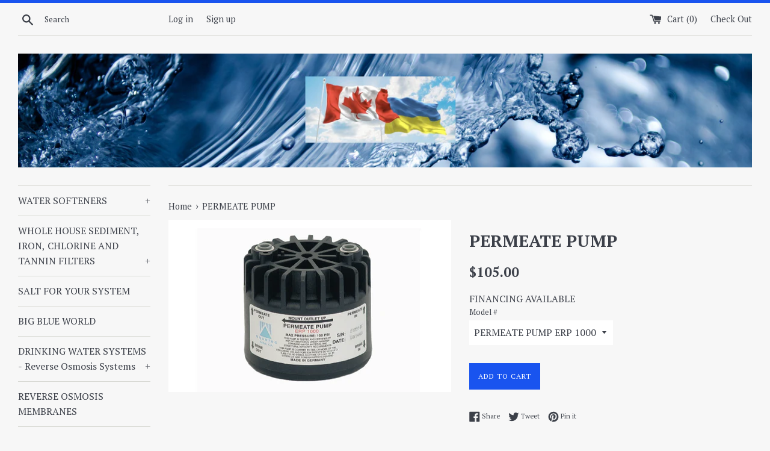

--- FILE ---
content_type: text/css
request_url: https://cdn.shopify.com/s/files/1/0184/4255/1360/files/whatsapp.css?133
body_size: 2471
content:
@font-face{font-family:Circular;font-weight:400;font-style:normal;src:url(https://cdn.shopify.com/s/files/1/0184/4255/1360/files/circular-book.woff?48) format("woff")}@font-face{font-family:Circular;font-weight:500;font-style:normal;src:url(https://cdn.shopify.com/s/files/1/0184/4255/1360/files/circular-medium.woff?48) format("woff")}#rawa-overlay{z-index:2147482999;position:fixed;top:0;left:0;width:100%;height:100%}#rawa-share{z-index:2147483000;position:fixed;bottom:30%;cursor:pointer;font-family:Circular,Circular Std,Helvetica Neue,Helvetica,Arial,sans-serif}#rawa-share .rawa-button{position:absolute;width:32px;height:32px;border-radius:50%;bottom:20px}#rawa-share .svg-whatsapp{width:17px;height:17px;fill:currentColor;position:absolute;top:50%;left:50%;transform:translate(-50%,-50%)}.rawa-share-label{position:absolute;bottom:100%;font-size:14px;font-weight:500;line-height:30px;height:30px;max-width:400px;white-space:nowrap;color:var(--rawa-share-color, #fff);background:var(--rawa-share-background, #01e677)}.rawa-share-label span{display:inline-block;max-width:265px;text-overflow:ellipsis;white-space:nowrap;overflow:hidden;transform:rotate(180deg)}#rawa-widget{background-color:inherit;font-family:Circular,Circular Std,Helvetica Neue,Helvetica,Arial,sans-serif}#rawa-widget.rawa-opened #rawa-button .svg-whatsapp{opacity:0;transform:rotate(30deg) scale(0)}#rawa-widget.rawa-opened #rawa-button .svg-close{opacity:1;transform:rotate(0)}#rawa-widget.rawa-opened #rawa-box{opacity:1;bottom:100px;visibility:visible;pointer-events:visible}#rawa-widget.rawa-opened .rawa-button-label{opacity:0;pointer-events:none;margin:0}#rawa-widget.rawa-slidden .rawa-greeting,#rawa-widget.rawa-slidden .rawa-personal{transform:translate(-20%)}#rawa-widget.rawa-slidden .rawa-accounts,#rawa-widget.rawa-slidden .rawa-chats{transform:translateY(-20%)}#rawa-widget.rawa-slidden .rawa-chats{transform:translateY(20%)}#rawa-widget.rawa-slidden .rawa-footer{transform:translateY(0)}#rawa-widget.rawa-slidden .rawa-greeting,#rawa-widget.rawa-slidden .rawa-accounts{opacity:0;pointer-events:none}#rawa-widget.rawa-slidden .rawa-personal,#rawa-widget.rawa-slidden .rawa-chats,#rawa-widget.rawa-slidden .rawa-footer{opacity:1;pointer-events:visible}#rawa-widget.emoji-picker #rawa-emoji{opacity:1}#rawa-widget.emoji-picker #rawa-emoji svg{fill:var(--rawa-background-dark)}#rawa-widget.emoji-picker #emoji-gradient stop:first-child{stop-color:var(--rawa-background-dark)}#rawa-widget.emoji-picker #emoji-gradient stop:last-child{stop-color:var(--rawa-background-light)}#rawa-widget.rawa-button-chat #rawa-box{height:auto}#rawa-widget.rawa-button-chat .rawa-body{min-height:180px}#rawa-widget.rawa-button-chat .rawa-footer{transform:translateY(0);flex:0 0 auto}#rawa-widget.rawa-button-chat .rawa-chats,#rawa-widget.rawa-button-chat .rawa-footer{opacity:1;pointer-events:visible;position:static}#rawa-widget.rawa-button-chat .rawa-chat{margin-left:70px}#rawa-widget.rawa-button-chat .rawa-avatar{display:block;position:absolute;top:0;left:-50px;width:40px;height:40px;margin-right:0}#rawa-widget.rawa-button-chat .rawa-avatar:hover span{opacity:1}#rawa-widget.rawa-button-chat .rawa-avatar span{display:block;color:#1e2433;background-color:#fff;padding:6px 8px;border-radius:2px;box-shadow:0 2px 8px #00122e52;font-size:13px;position:absolute;left:100%;top:50%;transform:translateY(-50%);z-index:3;opacity:0;pointer-events:none;white-space:nowrap;margin-left:10px;transition:opacity .08s linear 0s}#rawa-widget h1,#rawa-widget h2,#rawa-widget h3,#rawa-widget h4,#rawa-widget h5,#rawa-widget h6,#rawa-widget p,#rawa-widget a{font-family:inherit}#rawa-widget ::-webkit-scrollbar{width:2px}#rawa-widget ::-webkit-scrollbar-thumb{-webkit-border-radius:6px;-webkit-box-shadow:inset 0 0 6px rgba(0,0,0,.3)}#rawa-widget *,#rawa-widget *:before,#rawa-widget *:after{box-sizing:border-box}.rawa-position-left #rawa-button,.rawa-position-left #rawa-box{left:20px}.rawa-position-left .rawa-button-label{left:100%}.rawa-position-left#rawa-share{left:0}.rawa-position-left#rawa-share .rawa-button{left:7px}.rawa-position-left .rawa-share-label{left:100%;transform-origin:left top;transform:rotate(270deg);border-bottom-right-radius:4px;border-bottom-left-radius:28px;padding:0 20px 0 30px}.rawa-position-left .rawa-branding{left:auto;right:0}.rawa-position-right #rawa-button,.rawa-position-right #rawa-box{right:20px}.rawa-position-right .rawa-button-label{right:100%}.rawa-position-right#rawa-share{right:0}.rawa-position-right#rawa-share .rawa-button{right:7px}.rawa-position-right .rawa-share-label{right:100%;transform-origin:right top;transform:rotate(90deg);border-bottom-right-radius:28px;border-bottom-left-radius:4px;padding:0 30px 0 20px}.rawa-button-label{position:absolute;top:50%;transform:translateY(-50%);color:#1e2433;background-color:#fff;border-radius:8px;padding:10px 15px;white-space:nowrap;margin:0 15px;font-size:14px;line-height:1.2;box-shadow:0 6px 32px #00122e3d;transition:margin .16s linear 0s,opacity .08s linear 0s}.rawa-button{color:var(--rawa-color, #fff);background:var(--rawa-background, #01e677);box-shadow:var(--rawa-box-shadow)}#rawa-button{z-index:2147483000;position:fixed;bottom:20px;width:60px;height:60px;cursor:pointer;border-radius:50%;transition:opacity .3s ease 0s}#rawa-button .svg-whatsapp{width:32px;height:32px;fill:currentColor;position:absolute;top:50%;left:50%;margin-top:-16px;margin-left:-16px;opacity:1;transform:rotate(0) scale(1);transition:transform .16s linear 0s,opacity .08s linear 0s}#rawa-button .svg-close{width:14px;height:14px;fill:currentColor;position:absolute;top:50%;left:50%;margin-top:-7px;margin-left:-7px;opacity:0;transform:rotate(-30deg);transition:transform .16s linear 0s,opacity .08s linear 0s}#rawa-box{display:flex;flex-direction:column;justify-content:space-between;z-index:2147483000;position:fixed;bottom:60px;width:376px;min-height:240px;max-height:700px;height:calc(100% - 120px);box-shadow:#00000029 0 5px 40px;color:#1e2433;background-color:#fff;border-radius:8px;opacity:0;visibility:hidden;pointer-events:none;transition:bottom .16s linear,opacity .08s linear,visibility .08s linear}.rawa-box-container{overflow:hidden;position:relative;height:100%;display:flex;flex-direction:column}.rawa-header{position:relative;overflow:hidden;border-radius:8px 8px 0 0;height:100px;flex:0 0 auto;color:var(--rawa-color, #fff);background:var(--rawa-background, #01e677)}.rawa-header p:last-child{margin-bottom:0}.rawa-header:after{content:"";position:absolute;width:100%;bottom:-3px;left:0;border-image-source:url("data:image/svg+xml,%3Csvg xmlns='http://www.w3.org/2000/svg' xmlns:xlink='http://www.w3.org/1999/xlink' viewBox='0 24 150 28'%3E%3Cdefs%3E%3Cpath id='gentle-wave' d='M-160 44c30 0 58-18 88-18s 58 18 88 18 58-18 88-18 58 18 88 18 v44h-352z'%3E%3C/path%3E%3C/defs%3E%3Cg%3E%3Cuse xlink:href='%23gentle-wave' x='30' y='3' fill='%23fff'%3E%3C/use%3E%3C/g%3E%3C/svg%3E");border-image-slice:0 0 100%;border-bottom:solid 15px}.rawa-title{font-size:24px;line-height:1.2;white-space:nowrap;overflow:hidden;text-overflow:ellipsis;font-weight:400;font-style:normal;text-transform:none;letter-spacing:0;margin:0 0 10px;color:inherit}.rawa-description{font-size:16px;line-height:1.5;opacity:.8;word-break:break-word}.rawa-note{margin:15px -30px -25px;padding:15px 30px 20px;line-height:1.2;font-size:14px;background:var(--rawa-background, #01e677)}.rawa-body{height:100%;flex:1;position:relative;overflow:hidden}.rawa-accounts,.rawa-chats{position:absolute;top:0;left:0;width:100%;height:100%;transition:transform .5s cubic-bezier(.215,.61,.355,1),opacity .15s ease-in}.rawa-chats{top:-20%;opacity:0;pointer-events:none}.rawa-chat{padding:15px 20px;margin:30px;position:relative;word-wrap:break-word;background-color:#f0f2f7;border-radius:8px;font-size:14px;line-height:1.2}.rawa-chat .rawa-avatar{display:none}.rawa-accounts{overflow-x:hidden;overflow-y:auto;-webkit-overflow-scrolling:touch}.rawa-accounts .rawa-account{display:flex;align-items:center;padding:20px 30px;cursor:pointer;transition:background .3s ease;position:relative}.rawa-accounts .rawa-account:hover{background-color:#fafafa}.rawa-accounts .rawa-account:after{content:"";position:absolute;top:0;left:0;right:0;height:1px;box-shadow:inset 0 0 1px #0000004d}.rawa-accounts .rawa-account:first-child:after{display:none}.rawa-offline{pointer-events:none}.rawa-offline .rawa-avatar{filter:grayscale(1)}.rawa-avatar{display:flex;position:relative;margin-right:15px;width:51px;height:51px;border-radius:50%;background-size:cover;background-repeat:no-repeat;background-position:center}.rawa-avatar:before{content:"";position:absolute;top:0;left:0;width:100%;height:100%;border-radius:50%;background-image:linear-gradient(115deg,transparent,rgba(255,255,255,.3))}.rawa-avatar span{display:none}.rawa-label{font-size:13px;line-height:1.1;opacity:.8;white-space:nowrap;overflow:hidden;text-overflow:ellipsis}.rawa-label svg{width:8px;height:10px;margin-right:6px;margin-top:3px;fill:currentColor}.rawa-name{font-size:17px;line-height:1.4;white-space:nowrap;overflow:hidden;text-overflow:ellipsis}.rawa-footer{min-height:56px;max-height:180px;position:absolute;left:0;bottom:0;width:100%;border-radius:0 0 8px 8px;opacity:0;pointer-events:none;border-top:1px solid #e6e6e6;transform:translateY(50%);transition:transform .5s cubic-bezier(.215,.61,.355,1),opacity .15s ease-in}.rawa-footer pre,.rawa-footer textarea{width:100%;height:100%;resize:none;border:0;padding:18px 100px 18px 30px;font-family:inherit;font-size:15px;font-weight:400;white-space:pre-wrap;word-wrap:break-word;border-radius:0;margin:0;line-height:1.33;min-height:inherit;color:inherit}.rawa-footer pre{visibility:hidden}.rawa-footer textarea{position:absolute;bottom:0;left:0;border-radius:0 0 8px 8px;background-color:transparent;-webkit-overflow-scrolling:touch;transition:box-shadow .3s ease 0s}.rawa-footer textarea:focus{outline:none}.rawa-footer textarea::placeholder{color:#8894ab;opacity:1}@keyframes rawa-shake-message{10%,90%{transform:translate3d(-1px,0,0)}20%,80%{transform:translate3d(1px,0,0)}30%,50%,70%{transform:translate3d(-2px,0,0)}40%,60%{transform:translate3d(2px,0,0)}}.rawa-shake{animation:rawa-shake-message .82s cubic-bezier(.36,.07,.19,.97) both}.rawa-actions{position:absolute;top:0;right:20px}.rawa-action{position:relative;display:inline-flex;align-items:center;cursor:pointer;opacity:.8;height:51px;margin-top:2px;padding-left:8px;padding-right:8px;transition:opacity .3s ease 0s}.rawa-action:hover{opacity:1}.rawa-action svg{fill:currentColor}#rawa-emoji svg{height:18px;width:18px}#rawa-reply svg{height:17px;width:15px}.rawa-greeting,.rawa-personal{width:100%;position:absolute;top:0;transition:transform .5s cubic-bezier(.215,.61,.355,1),opacity .15s ease-in}.rawa-greeting{padding:25px 30px;left:0}.rawa-personal{left:20%;opacity:0;pointer-events:none}.rawa-personal .rawa-account{padding:20px 20px 20px 68px;display:flex;align-items:center}.rawa-personal .rawa-avatar{padding:2px;flex:0 0 36px;width:36px;height:36px;margin-right:10px}.rawa-personal .rawa-avatar:before{content:"";position:absolute;left:0;top:0;right:0;bottom:0;border-radius:50%;border:2px solid var(--rawa-background-light)}.rawa-personal .rawa-label{font-size:14px;line-height:1.3em}.rawa-personal .rawa-name{font-size:16px;line-height:1.1em}.rawa-back{position:absolute;width:51px;height:51px;top:12px;left:8px;cursor:pointer;border-radius:8px;display:flex;align-items:center;justify-content:center;transition:background .3s ease}.rawa-back:hover{background-color:#0000001a}.rawa-back svg{pointer-events:none;width:9px;height:15px;fill:currentColor}#rawa-emoji-picker{z-index:2147483003;position:absolute;max-height:260px;bottom:100%;right:30px;left:30px;box-shadow:#0000001f 0 1px 15px 1px;background-color:#fff;border-radius:6px}#rawa-emoji-picker:after{content:"";position:absolute;bottom:-8px;width:0;height:0;right:30px;border-left:8px solid transparent;border-right:8px solid transparent;border-top:8px solid #fff}.rawa-picker{width:100%;height:260px}.rawa-picker-header{position:absolute;top:0;left:20px;right:20px;height:40px;border-bottom:1px solid #e1e1e1;display:flex;align-items:center}.rawa-picker-header svg{width:16px;height:16px;fill:currentColor;opacity:.5}.rawa-picker-header input{font-weight:400;font-size:14px;color:#000;padding:10px 0 10px 10px;height:40px;width:100%;border:none;background:none;outline:none}.rawa-picker-body{position:absolute;top:40px;left:0;right:0;bottom:5px;padding:0 20px;overflow-y:scroll}.rawa-picker-group{margin:10px -5px;padding-left:3px}.rawa-picker-group-title{color:#737376;font-weight:500;font-size:11px;margin:5px;text-transform:uppercase;line-height:1.27}.rawa-picker-emoji{padding:6px;width:30px;line-height:1.07;display:inline-table;text-align:justify;cursor:pointer;vertical-align:middle;font-size:28px;transition:transform .06s ease-out;transition-delay:.06s;font-family:"Apple Color Emoji","Segoe UI Emoji",NotoColorEmoji,Segoe UI Symbol,"Android Emoji",EmojiSymbols}.rawa-picker-emoji:hover{transition-delay:0s;transform:scale(1.2)}.rawa-picker-message{position:absolute;left:0;top:50%;width:100%;margin-top:-7px;font-size:14px;font-weight:500;text-align:center;color:#000}#rawa-close{display:none}.rawa-branding{position:absolute;display:flex;align-items:center;top:100%;margin-top:6px;left:0;color:var(--rawa-background-dark)}.rawa-branding svg{width:16px;height:16px;margin-right:5px;fill:currentColor}.rawa-branding #branding-gradient stop:first-child{stop-color:var(--rawa-background-dark)}.rawa-branding #branding-gradient stop:last-child{stop-color:var(--rawa-background-light)}.rawa-branding span{display:inline-block;line-height:1;font-size:13px;color:inherit}.rawa-branding a{color:inherit!important;font-family:inherit!important;text-decoration:none!important;font-weight:400!important}@media (max-width: 450px){.rawa-overlay{overflow:hidden}.rame-button-label{display:none}#rawa-widget.rawa-opened #rawa-box{bottom:0}#rawa-close{z-index:2147483003;position:absolute;width:51px;height:51px;top:12px;right:8px;cursor:pointer;border-radius:8px;display:flex;align-items:center;justify-content:center;transition:background .3s ease}#rawa-close:hover{background-color:#0000001a}#rawa-close svg{width:12px;height:12px;fill:currentColor}#rawa-box{width:100%;bottom:-50px}.rawa-button-list #rawa-box{height:100%;border-radius:0;min-height:auto;max-height:none}.rawa-button-list .rawa-header{border-radius:0}.rawa-position-left #rawa-box,.rawa-position-right #rawa-box{left:0;right:0}}
/*# sourceMappingURL=/s/files/1/0184/4255/1360/files/whatsapp.css.map?133= */
